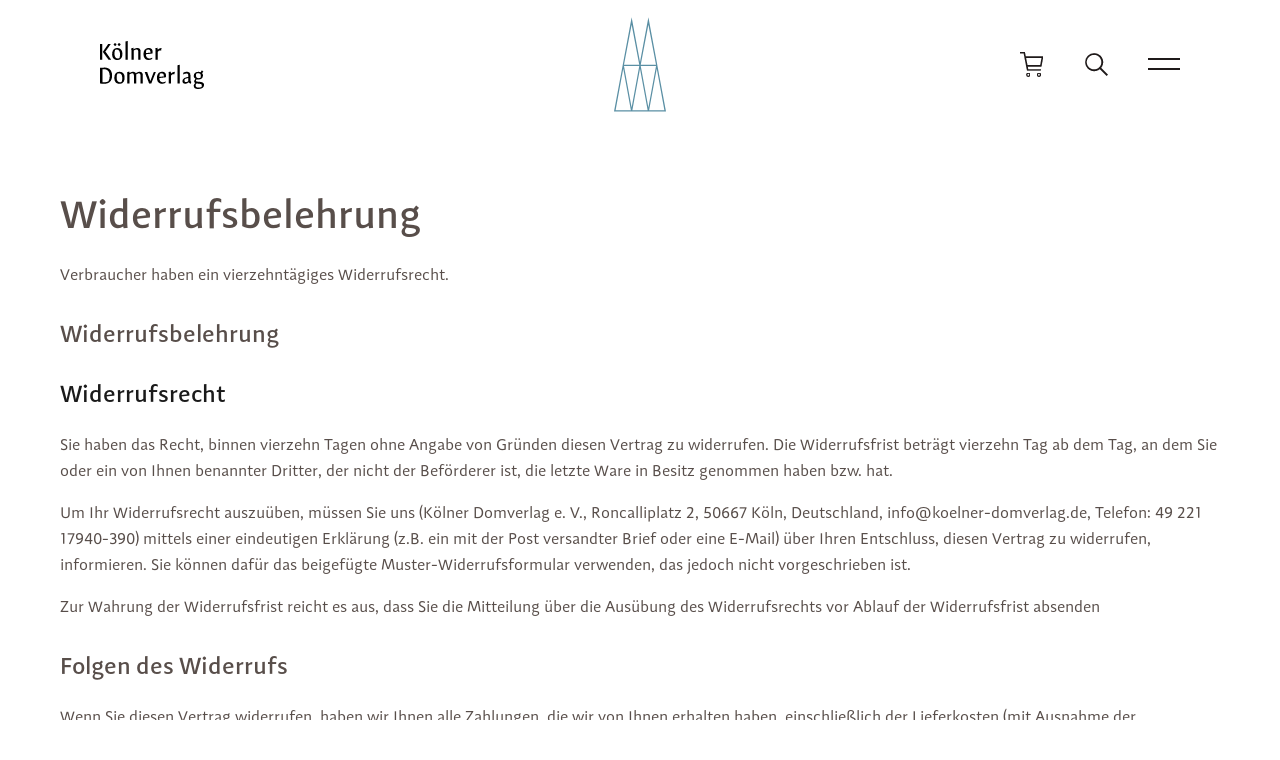

--- FILE ---
content_type: text/html; charset=UTF-8
request_url: https://koelner-domverlag.de/widerrufsbelehrung/
body_size: 9502
content:
<!DOCTYPE html>
<html lang="">

<head>
	<meta charset="utf-8">
	<meta http-equiv="X-UA-Compatible" content="IE=edge">
	<meta name="viewport" content="width=device-width, initial-scale=1">
	<title>Widerrufsrecht &#8211; Kölner Domverlag</title>
<meta name='robots' content='max-image-preview:large' />
<script type="text/javascript">
window._wpemojiSettings = {"baseUrl":"https:\/\/s.w.org\/images\/core\/emoji\/14.0.0\/72x72\/","ext":".png","svgUrl":"https:\/\/s.w.org\/images\/core\/emoji\/14.0.0\/svg\/","svgExt":".svg","source":{"concatemoji":"https:\/\/koelner-domverlag.de\/wp-includes\/js\/wp-emoji-release.min.js?ver=6.2.8"}};
/*! This file is auto-generated */
!function(e,a,t){var n,r,o,i=a.createElement("canvas"),p=i.getContext&&i.getContext("2d");function s(e,t){p.clearRect(0,0,i.width,i.height),p.fillText(e,0,0);e=i.toDataURL();return p.clearRect(0,0,i.width,i.height),p.fillText(t,0,0),e===i.toDataURL()}function c(e){var t=a.createElement("script");t.src=e,t.defer=t.type="text/javascript",a.getElementsByTagName("head")[0].appendChild(t)}for(o=Array("flag","emoji"),t.supports={everything:!0,everythingExceptFlag:!0},r=0;r<o.length;r++)t.supports[o[r]]=function(e){if(p&&p.fillText)switch(p.textBaseline="top",p.font="600 32px Arial",e){case"flag":return s("\ud83c\udff3\ufe0f\u200d\u26a7\ufe0f","\ud83c\udff3\ufe0f\u200b\u26a7\ufe0f")?!1:!s("\ud83c\uddfa\ud83c\uddf3","\ud83c\uddfa\u200b\ud83c\uddf3")&&!s("\ud83c\udff4\udb40\udc67\udb40\udc62\udb40\udc65\udb40\udc6e\udb40\udc67\udb40\udc7f","\ud83c\udff4\u200b\udb40\udc67\u200b\udb40\udc62\u200b\udb40\udc65\u200b\udb40\udc6e\u200b\udb40\udc67\u200b\udb40\udc7f");case"emoji":return!s("\ud83e\udef1\ud83c\udffb\u200d\ud83e\udef2\ud83c\udfff","\ud83e\udef1\ud83c\udffb\u200b\ud83e\udef2\ud83c\udfff")}return!1}(o[r]),t.supports.everything=t.supports.everything&&t.supports[o[r]],"flag"!==o[r]&&(t.supports.everythingExceptFlag=t.supports.everythingExceptFlag&&t.supports[o[r]]);t.supports.everythingExceptFlag=t.supports.everythingExceptFlag&&!t.supports.flag,t.DOMReady=!1,t.readyCallback=function(){t.DOMReady=!0},t.supports.everything||(n=function(){t.readyCallback()},a.addEventListener?(a.addEventListener("DOMContentLoaded",n,!1),e.addEventListener("load",n,!1)):(e.attachEvent("onload",n),a.attachEvent("onreadystatechange",function(){"complete"===a.readyState&&t.readyCallback()})),(e=t.source||{}).concatemoji?c(e.concatemoji):e.wpemoji&&e.twemoji&&(c(e.twemoji),c(e.wpemoji)))}(window,document,window._wpemojiSettings);
</script>
<style type="text/css">
img.wp-smiley,
img.emoji {
	display: inline !important;
	border: none !important;
	box-shadow: none !important;
	height: 1em !important;
	width: 1em !important;
	margin: 0 0.07em !important;
	vertical-align: -0.1em !important;
	background: none !important;
	padding: 0 !important;
}
</style>
	<link rel='stylesheet' id='wp-block-library-css' href='https://koelner-domverlag.de/wp-includes/css/dist/block-library/style.min.css?ver=6.2.8' type='text/css' media='all' />
<link rel='stylesheet' id='wc-blocks-vendors-style-css' href='https://koelner-domverlag.de/wp-content/plugins/woocommerce/packages/woocommerce-blocks/build/wc-blocks-vendors-style.css?ver=9.8.5' type='text/css' media='all' />
<link rel='stylesheet' id='wc-blocks-style-css' href='https://koelner-domverlag.de/wp-content/plugins/woocommerce/packages/woocommerce-blocks/build/wc-blocks-style.css?ver=9.8.5' type='text/css' media='all' />
<link rel='stylesheet' id='classic-theme-styles-css' href='https://koelner-domverlag.de/wp-includes/css/classic-themes.min.css?ver=6.2.8' type='text/css' media='all' />
<style id='global-styles-inline-css' type='text/css'>
body{--wp--preset--color--black: #000000;--wp--preset--color--cyan-bluish-gray: #abb8c3;--wp--preset--color--white: #ffffff;--wp--preset--color--pale-pink: #f78da7;--wp--preset--color--vivid-red: #cf2e2e;--wp--preset--color--luminous-vivid-orange: #ff6900;--wp--preset--color--luminous-vivid-amber: #fcb900;--wp--preset--color--light-green-cyan: #7bdcb5;--wp--preset--color--vivid-green-cyan: #00d084;--wp--preset--color--pale-cyan-blue: #8ed1fc;--wp--preset--color--vivid-cyan-blue: #0693e3;--wp--preset--color--vivid-purple: #9b51e0;--wp--preset--gradient--vivid-cyan-blue-to-vivid-purple: linear-gradient(135deg,rgba(6,147,227,1) 0%,rgb(155,81,224) 100%);--wp--preset--gradient--light-green-cyan-to-vivid-green-cyan: linear-gradient(135deg,rgb(122,220,180) 0%,rgb(0,208,130) 100%);--wp--preset--gradient--luminous-vivid-amber-to-luminous-vivid-orange: linear-gradient(135deg,rgba(252,185,0,1) 0%,rgba(255,105,0,1) 100%);--wp--preset--gradient--luminous-vivid-orange-to-vivid-red: linear-gradient(135deg,rgba(255,105,0,1) 0%,rgb(207,46,46) 100%);--wp--preset--gradient--very-light-gray-to-cyan-bluish-gray: linear-gradient(135deg,rgb(238,238,238) 0%,rgb(169,184,195) 100%);--wp--preset--gradient--cool-to-warm-spectrum: linear-gradient(135deg,rgb(74,234,220) 0%,rgb(151,120,209) 20%,rgb(207,42,186) 40%,rgb(238,44,130) 60%,rgb(251,105,98) 80%,rgb(254,248,76) 100%);--wp--preset--gradient--blush-light-purple: linear-gradient(135deg,rgb(255,206,236) 0%,rgb(152,150,240) 100%);--wp--preset--gradient--blush-bordeaux: linear-gradient(135deg,rgb(254,205,165) 0%,rgb(254,45,45) 50%,rgb(107,0,62) 100%);--wp--preset--gradient--luminous-dusk: linear-gradient(135deg,rgb(255,203,112) 0%,rgb(199,81,192) 50%,rgb(65,88,208) 100%);--wp--preset--gradient--pale-ocean: linear-gradient(135deg,rgb(255,245,203) 0%,rgb(182,227,212) 50%,rgb(51,167,181) 100%);--wp--preset--gradient--electric-grass: linear-gradient(135deg,rgb(202,248,128) 0%,rgb(113,206,126) 100%);--wp--preset--gradient--midnight: linear-gradient(135deg,rgb(2,3,129) 0%,rgb(40,116,252) 100%);--wp--preset--duotone--dark-grayscale: url('#wp-duotone-dark-grayscale');--wp--preset--duotone--grayscale: url('#wp-duotone-grayscale');--wp--preset--duotone--purple-yellow: url('#wp-duotone-purple-yellow');--wp--preset--duotone--blue-red: url('#wp-duotone-blue-red');--wp--preset--duotone--midnight: url('#wp-duotone-midnight');--wp--preset--duotone--magenta-yellow: url('#wp-duotone-magenta-yellow');--wp--preset--duotone--purple-green: url('#wp-duotone-purple-green');--wp--preset--duotone--blue-orange: url('#wp-duotone-blue-orange');--wp--preset--font-size--small: 13px;--wp--preset--font-size--medium: 20px;--wp--preset--font-size--large: 36px;--wp--preset--font-size--x-large: 42px;--wp--preset--spacing--20: 0.44rem;--wp--preset--spacing--30: 0.67rem;--wp--preset--spacing--40: 1rem;--wp--preset--spacing--50: 1.5rem;--wp--preset--spacing--60: 2.25rem;--wp--preset--spacing--70: 3.38rem;--wp--preset--spacing--80: 5.06rem;--wp--preset--shadow--natural: 6px 6px 9px rgba(0, 0, 0, 0.2);--wp--preset--shadow--deep: 12px 12px 50px rgba(0, 0, 0, 0.4);--wp--preset--shadow--sharp: 6px 6px 0px rgba(0, 0, 0, 0.2);--wp--preset--shadow--outlined: 6px 6px 0px -3px rgba(255, 255, 255, 1), 6px 6px rgba(0, 0, 0, 1);--wp--preset--shadow--crisp: 6px 6px 0px rgba(0, 0, 0, 1);}:where(.is-layout-flex){gap: 0.5em;}body .is-layout-flow > .alignleft{float: left;margin-inline-start: 0;margin-inline-end: 2em;}body .is-layout-flow > .alignright{float: right;margin-inline-start: 2em;margin-inline-end: 0;}body .is-layout-flow > .aligncenter{margin-left: auto !important;margin-right: auto !important;}body .is-layout-constrained > .alignleft{float: left;margin-inline-start: 0;margin-inline-end: 2em;}body .is-layout-constrained > .alignright{float: right;margin-inline-start: 2em;margin-inline-end: 0;}body .is-layout-constrained > .aligncenter{margin-left: auto !important;margin-right: auto !important;}body .is-layout-constrained > :where(:not(.alignleft):not(.alignright):not(.alignfull)){max-width: var(--wp--style--global--content-size);margin-left: auto !important;margin-right: auto !important;}body .is-layout-constrained > .alignwide{max-width: var(--wp--style--global--wide-size);}body .is-layout-flex{display: flex;}body .is-layout-flex{flex-wrap: wrap;align-items: center;}body .is-layout-flex > *{margin: 0;}:where(.wp-block-columns.is-layout-flex){gap: 2em;}.has-black-color{color: var(--wp--preset--color--black) !important;}.has-cyan-bluish-gray-color{color: var(--wp--preset--color--cyan-bluish-gray) !important;}.has-white-color{color: var(--wp--preset--color--white) !important;}.has-pale-pink-color{color: var(--wp--preset--color--pale-pink) !important;}.has-vivid-red-color{color: var(--wp--preset--color--vivid-red) !important;}.has-luminous-vivid-orange-color{color: var(--wp--preset--color--luminous-vivid-orange) !important;}.has-luminous-vivid-amber-color{color: var(--wp--preset--color--luminous-vivid-amber) !important;}.has-light-green-cyan-color{color: var(--wp--preset--color--light-green-cyan) !important;}.has-vivid-green-cyan-color{color: var(--wp--preset--color--vivid-green-cyan) !important;}.has-pale-cyan-blue-color{color: var(--wp--preset--color--pale-cyan-blue) !important;}.has-vivid-cyan-blue-color{color: var(--wp--preset--color--vivid-cyan-blue) !important;}.has-vivid-purple-color{color: var(--wp--preset--color--vivid-purple) !important;}.has-black-background-color{background-color: var(--wp--preset--color--black) !important;}.has-cyan-bluish-gray-background-color{background-color: var(--wp--preset--color--cyan-bluish-gray) !important;}.has-white-background-color{background-color: var(--wp--preset--color--white) !important;}.has-pale-pink-background-color{background-color: var(--wp--preset--color--pale-pink) !important;}.has-vivid-red-background-color{background-color: var(--wp--preset--color--vivid-red) !important;}.has-luminous-vivid-orange-background-color{background-color: var(--wp--preset--color--luminous-vivid-orange) !important;}.has-luminous-vivid-amber-background-color{background-color: var(--wp--preset--color--luminous-vivid-amber) !important;}.has-light-green-cyan-background-color{background-color: var(--wp--preset--color--light-green-cyan) !important;}.has-vivid-green-cyan-background-color{background-color: var(--wp--preset--color--vivid-green-cyan) !important;}.has-pale-cyan-blue-background-color{background-color: var(--wp--preset--color--pale-cyan-blue) !important;}.has-vivid-cyan-blue-background-color{background-color: var(--wp--preset--color--vivid-cyan-blue) !important;}.has-vivid-purple-background-color{background-color: var(--wp--preset--color--vivid-purple) !important;}.has-black-border-color{border-color: var(--wp--preset--color--black) !important;}.has-cyan-bluish-gray-border-color{border-color: var(--wp--preset--color--cyan-bluish-gray) !important;}.has-white-border-color{border-color: var(--wp--preset--color--white) !important;}.has-pale-pink-border-color{border-color: var(--wp--preset--color--pale-pink) !important;}.has-vivid-red-border-color{border-color: var(--wp--preset--color--vivid-red) !important;}.has-luminous-vivid-orange-border-color{border-color: var(--wp--preset--color--luminous-vivid-orange) !important;}.has-luminous-vivid-amber-border-color{border-color: var(--wp--preset--color--luminous-vivid-amber) !important;}.has-light-green-cyan-border-color{border-color: var(--wp--preset--color--light-green-cyan) !important;}.has-vivid-green-cyan-border-color{border-color: var(--wp--preset--color--vivid-green-cyan) !important;}.has-pale-cyan-blue-border-color{border-color: var(--wp--preset--color--pale-cyan-blue) !important;}.has-vivid-cyan-blue-border-color{border-color: var(--wp--preset--color--vivid-cyan-blue) !important;}.has-vivid-purple-border-color{border-color: var(--wp--preset--color--vivid-purple) !important;}.has-vivid-cyan-blue-to-vivid-purple-gradient-background{background: var(--wp--preset--gradient--vivid-cyan-blue-to-vivid-purple) !important;}.has-light-green-cyan-to-vivid-green-cyan-gradient-background{background: var(--wp--preset--gradient--light-green-cyan-to-vivid-green-cyan) !important;}.has-luminous-vivid-amber-to-luminous-vivid-orange-gradient-background{background: var(--wp--preset--gradient--luminous-vivid-amber-to-luminous-vivid-orange) !important;}.has-luminous-vivid-orange-to-vivid-red-gradient-background{background: var(--wp--preset--gradient--luminous-vivid-orange-to-vivid-red) !important;}.has-very-light-gray-to-cyan-bluish-gray-gradient-background{background: var(--wp--preset--gradient--very-light-gray-to-cyan-bluish-gray) !important;}.has-cool-to-warm-spectrum-gradient-background{background: var(--wp--preset--gradient--cool-to-warm-spectrum) !important;}.has-blush-light-purple-gradient-background{background: var(--wp--preset--gradient--blush-light-purple) !important;}.has-blush-bordeaux-gradient-background{background: var(--wp--preset--gradient--blush-bordeaux) !important;}.has-luminous-dusk-gradient-background{background: var(--wp--preset--gradient--luminous-dusk) !important;}.has-pale-ocean-gradient-background{background: var(--wp--preset--gradient--pale-ocean) !important;}.has-electric-grass-gradient-background{background: var(--wp--preset--gradient--electric-grass) !important;}.has-midnight-gradient-background{background: var(--wp--preset--gradient--midnight) !important;}.has-small-font-size{font-size: var(--wp--preset--font-size--small) !important;}.has-medium-font-size{font-size: var(--wp--preset--font-size--medium) !important;}.has-large-font-size{font-size: var(--wp--preset--font-size--large) !important;}.has-x-large-font-size{font-size: var(--wp--preset--font-size--x-large) !important;}
.wp-block-navigation a:where(:not(.wp-element-button)){color: inherit;}
:where(.wp-block-columns.is-layout-flex){gap: 2em;}
.wp-block-pullquote{font-size: 1.5em;line-height: 1.6;}
</style>
<link rel='stylesheet' id='upcoming-styles-css' href='https://koelner-domverlag.de/wp-content/plugins/woocommerce-upcoming-product/css/style.css?ver=20260122' type='text/css' media='all' />
<link rel='stylesheet' id='woocommerce-layout-css' href='https://koelner-domverlag.de/wp-content/plugins/woocommerce/assets/css/woocommerce-layout.css?ver=7.6.1' type='text/css' media='all' />
<link rel='stylesheet' id='woocommerce-smallscreen-css' href='https://koelner-domverlag.de/wp-content/plugins/woocommerce/assets/css/woocommerce-smallscreen.css?ver=7.6.1' type='text/css' media='only screen and (max-width: 768px)' />
<link rel='stylesheet' id='woocommerce-general-css' href='https://koelner-domverlag.de/wp-content/plugins/woocommerce/assets/css/woocommerce.css?ver=7.6.1' type='text/css' media='all' />
<style id='woocommerce-inline-inline-css' type='text/css'>
.woocommerce form .form-row .required { visibility: visible; }
</style>
<link rel='stylesheet' id='print-css' href='https://koelner-domverlag.de/wp-content/themes/domshop/print.css?ver=6.2.8' type='text/css' media='print' />
<link rel='stylesheet' id='app-css' href='https://koelner-domverlag.de/wp-content/themes/domshop/dist/app-251eccbb58.css?ver=6.2.8' type='text/css' media='all' />
<link rel='stylesheet' id='woocommerce-gzd-layout-css' href='https://koelner-domverlag.de/wp-content/plugins/woocommerce-germanized/build/static/layout-styles.css?ver=3.20.4' type='text/css' media='all' />
<style id='woocommerce-gzd-layout-inline-css' type='text/css'>
.woocommerce-checkout .shop_table { background-color: #eeeeee; } .product p.deposit-packaging-type { font-size: 1.25em !important; } p.woocommerce-shipping-destination { display: none; }
                .wc-gzd-nutri-score-value-a {
                    background: url(https://koelner-domverlag.de/wp-content/plugins/woocommerce-germanized/assets/images/nutri-score-a.svg) no-repeat;
                }
                .wc-gzd-nutri-score-value-b {
                    background: url(https://koelner-domverlag.de/wp-content/plugins/woocommerce-germanized/assets/images/nutri-score-b.svg) no-repeat;
                }
                .wc-gzd-nutri-score-value-c {
                    background: url(https://koelner-domverlag.de/wp-content/plugins/woocommerce-germanized/assets/images/nutri-score-c.svg) no-repeat;
                }
                .wc-gzd-nutri-score-value-d {
                    background: url(https://koelner-domverlag.de/wp-content/plugins/woocommerce-germanized/assets/images/nutri-score-d.svg) no-repeat;
                }
                .wc-gzd-nutri-score-value-e {
                    background: url(https://koelner-domverlag.de/wp-content/plugins/woocommerce-germanized/assets/images/nutri-score-e.svg) no-repeat;
                }
            
</style>
<script type='text/javascript' src='https://koelner-domverlag.de/wp-includes/js/jquery/jquery.min.js?ver=3.6.4' id='jquery-core-js'></script>
<script type='text/javascript' src='https://koelner-domverlag.de/wp-includes/js/jquery/jquery-migrate.min.js?ver=3.4.0' id='jquery-migrate-js'></script>
<link rel="https://api.w.org/" href="https://koelner-domverlag.de/wp-json/" /><link rel="alternate" type="application/json" href="https://koelner-domverlag.de/wp-json/wp/v2/pages/23" /><link rel="EditURI" type="application/rsd+xml" title="RSD" href="https://koelner-domverlag.de/xmlrpc.php?rsd" />
<link rel="wlwmanifest" type="application/wlwmanifest+xml" href="https://koelner-domverlag.de/wp-includes/wlwmanifest.xml" />
<meta name="generator" content="WordPress 6.2.8" />
<meta name="generator" content="WooCommerce 7.6.1" />
<link rel="canonical" href="https://koelner-domverlag.de/widerrufsbelehrung/" />
<link rel='shortlink' href='https://koelner-domverlag.de/?p=23' />
<link rel="alternate" type="application/json+oembed" href="https://koelner-domverlag.de/wp-json/oembed/1.0/embed?url=https%3A%2F%2Fkoelner-domverlag.de%2Fwiderrufsbelehrung%2F" />
<link rel="alternate" type="text/xml+oembed" href="https://koelner-domverlag.de/wp-json/oembed/1.0/embed?url=https%3A%2F%2Fkoelner-domverlag.de%2Fwiderrufsbelehrung%2F&#038;format=xml" />
	<noscript><style>.woocommerce-product-gallery{ opacity: 1 !important; }</style></noscript>
	<link rel="icon" href="https://koelner-domverlag.de/wp-content/uploads/2021/06/favicon.svg" sizes="32x32" />
<link rel="icon" href="https://koelner-domverlag.de/wp-content/uploads/2021/06/favicon.svg" sizes="192x192" />
<link rel="apple-touch-icon" href="https://koelner-domverlag.de/wp-content/uploads/2021/06/favicon.svg" />
<meta name="msapplication-TileImage" content="https://koelner-domverlag.de/wp-content/uploads/2021/06/favicon.svg" />
</head>

<body class="page-template-default page page-id-23 theme-domshop woocommerce-no-js">

	<link rel="stylesheet" href="https://koelner-domverlag.de/wp-content/themes/domshop/dist/header/header.css" />
	<header class="page-header">
		<nav>
			<div class="trigger-menu-wrapper">
				<div class="trigger-menu">
					<div class="menu-item-left">
						<a href="https://koelner-domverlag.de">
							<img src="https://koelner-domverlag.de/wp-content/themes/domshop/dist/images/dombauhuette.svg" alt="wortmarke" class="wordtrade" />
						</a>
					</div>
					<div class="menu-item-mid">
					<a href="https://koelner-domverlag.de/">
						<svg width="52" height="96" viewBox="0 0 64 115" version="1.1" xmlns="http://www.w3.org/2000/svg" xmlns:xlink="http://www.w3.org/1999/xlink" class="logo">
							<title>00 Symbole / Logos / Bildmarke / Verlag</title>
							<g id="00-Symbole-/-Logos-/-Bildmarke-/-Verlag" stroke="none" stroke-width="1" fill="none" fill-rule="evenodd">
								<path d="M42.333777,0 L32.0105995,55.1087258 L21.712861,0 L0,116 L64,116 L42.333777,0 Z M42.3199012,9.1761838 L51.6922039,58.3305414 L32.926014,58.3305414 L42.3199012,9.1761838 Z M21.6989852,9.1761838 L31.092487,58.3305414 L12.3262971,58.3305414 L21.6989852,9.1761838 Z M32.9248577,59.8626663 L51.7103195,59.8626663 L42.3168177,111.008748 L32.9248577,59.8626663 Z M12.3004728,59.8626663 L31.0859345,59.8626663 L21.6928182,111.008748 L12.3004728,59.8626663 Z M52.6292029,63.337974 L62.0184649,114.467105 L43.2395555,114.467105 L52.6292029,63.337974 Z M32.004818,63.337974 L41.3948508,114.467105 L22.6151706,114.467105 L32.004818,63.337974 Z M11.3812039,63.337974 L20.7700804,114.467105 L1.99155651,114.467105 L11.3812039,63.337974 Z" id="Fill-1" fill="#5A8FA4"></path>
							</g>
						</svg>
						</a>
					</div>
					<div class="menu-item-right">
						<div class="icon-wrapper">
							<a href="https://koelner-domverlag.de/warenkorb/" class="cart-icon">
								<div class="cart-icon-wrap">
									<span class="cart-count empty">
										0									</span>
									<img class="icon-cart" src="https://koelner-domverlag.de/wp-content/themes/domshop/dist/images/icon-cart.svg" alt="">
								</div>
							</a>
							<img class="icon-search sm-down-hidden" src="https://koelner-domverlag.de/wp-content/themes/domshop/dist/images/icon-search.svg" id="search-button" />
							<svg x="0px" y="0px" width="32px" height="32px" id="menu-button">
								<style type="text/css">
									.st0 {
										fill-rule: evenodd;
										clip-rule: evenodd;
										fill: #1f1a1a;
									}
								</style>
								<rect id="Rectangle" y="10" class="st0" width="32" height="2" />
								<rect id="Rectangle_1_" y="20" class="st0" width="32" height="2" />
							</svg>
						</div>
					</div>
				</div>
			</div>
		</nav>
			</header>

	<div class="header-spacer"></div>

	<!-- Overlay Menu -->
	<div id="menu-overlay" class="menu-wrapper">
		<div class="menu-header">
			<img class="icon-search sm-down-visible" src="https://koelner-domverlag.de/wp-content/themes/domshop/dist/images/icon-search.svg" id="search-button-menu" />
			<svg id="close-button" width="32px" height="32px" version="1.1" id="Ebene_1" xmlns="http://www.w3.org/2000/svg" xmlns:xlink="http://www.w3.org/1999/xlink" x="0px" y="0px" viewBox="0 0 32 32" style="enable-background: new 0 0 32 32" xml:space="preserve">
				<style type="text/css">
					.st0 {
						fill-rule: evenodd;
						clip-rule: evenodd;
					}

					.menu-close-rect {
						fill: #fff;
					}
				</style>
				<rect id="Rectangle_1_" x="0" y="15" transform="matrix(0.7071 -0.7071 0.7071 0.7071 -6.6274 16)" class="menu-close-rect" width="32" height="2" />
				<rect id="Rectangle_2_" x="15" y="0" transform="matrix(0.7071 -0.7071 0.7071 0.7071 -6.6274 16)" class="menu-close-rect" width="2" height="32" />
			</svg>
		</div>
		<div class="menu-body">
			<div class="menu-hauptmenue-container"><ul id="menu-hauptmenue" class="menu"><li id="menu-item-9" class="menu-item menu-item-type-custom menu-item-object-custom menu-item-home menu-item-9"><a href="https://koelner-domverlag.de/">Startseite</a></li>
<li id="menu-item-13" class="menu-item menu-item-type-post_type menu-item-object-page menu-item-13"><a href="https://koelner-domverlag.de/shop/">Shop</a></li>
<li id="menu-item-174" class="menu-item menu-item-type-post_type menu-item-object-page menu-item-174"><a href="https://koelner-domverlag.de/ueber-uns/">Über uns</a></li>
</ul></div>		</div>
		<div class="menu-footer">
			<a href="https://koelner-domverlag.de/warenkorb/" class="cart-icon">
				<div class="cart-icon-wrap">
					<span class="cart-count empty">
						0					</span>
					<img class="icon-cart" src="https://koelner-domverlag.de/wp-content/themes/domshop/dist/images/icon-cart.svg" alt="" width="64" height="64">
				</div>
			</a>
		</div>
	</div>

	<!-- Search Menu -->
	<div id="menu-search" class="menu-search">
		<div class="search">
			<div>
				<img id="search-trigger" class="icon-search" src="https://koelner-domverlag.de/wp-content/themes/domshop/dist/images/icon-search.svg" />
			</div>

			<div class="search-input-wrapper">
				<form role="search" method="get" class="woocommerce-product-search" action="https://koelner-domverlag.de/">
					<input type="text" id="search-input" placeholder="Suche" name="s" />
					<input type="hidden" name="post_type" value="product">
				</form>
			</div>
			<div>
				<img class="icon-close-search" focu src="https://koelner-domverlag.de/wp-content/themes/domshop/dist/images/icon-close.svg" id="search-close-button" />
			</div>
		</div>
	</div>

	<!-- <header class="masthead">
		<div class="container">
			<div class="row justify-content-between">
				<div class="col-auto">
					<a href="https://koelner-domverlag.de/" class="site-brand">
	<img src="https://koelner-domverlag.de/wp-content/themes/domshop/dist/images/logo.svg" alt=" &raquo; Widerrufsrecht" width="380" class="d-none d-md-block">
	<svg version="1.1" id="Ebene_1" xmlns="http://www.w3.org/2000/svg" x="0" y="0" viewBox="0 0 113.4 111.7" xml:space="preserve"><style>.st0{fill:#adadad}</style><path class="st0" d="M72.2 33.4c1.5-4.4 12.2-16.9 4.5-23s-28.4-6.7-36.9.6c-8.3 7.2-1.8 19.4 1.8 26.8 4.9-6.3 11.1-11.4 17.6-14.8 5.8 2.9 13 10.4 13 10.4zM70.5 37c-2.9-3.1-7.4-7.5-11.7-9.7-6 3.5-11.7 8.4-15.7 14 1.8 3.3 4.7 8.2 4.3 11.6-.2 2.2-1.5 3.7-3.1 4.2-3.7 1.1-6.6.2-9.3-1.2 0 0-3.6 10.9-3.1 17.1 1.7 1.2 6 3.2 8.6 4.1 4.3-6.9 8.7-6.9 11.8-6.3 3.2 1.3 5.5 4.8 6.3 9.4.4 0 1.6 0 2.3-.1-.6-3-2.4-6.1-1.6-8.7.4-1.3 1.9-2.7 3.4-2.7 5.9-.7 8.8 5.4 11.1 9.5 3.6-1.4 7.5-2.8 10.9-4.9.1-6.9-1.7-14.5-3.7-20-4.3 2.2-8.5 2.9-11.1-.1-2.8-3.1-2.6-9.9.6-16.2zM43.7 49.5c-.5-1.4-1.4-3.7-2.4-5.5-.9 1.1-2.7 3.8-3.7 5.7.8 1 3 2.7 5.1 3 2.4.2 1.4-2.3 1-3.2zm35.7 1c-.9-2.1-2.4-4.9-3.5-6.8-1.1 2.4-2 4.5-1.5 6.8.3.9 1.1 1.7 1.8 1.7 1.1-.3 2.4-1 3.2-1.7zm-47.4 4c-5.1-3.3-8.8-7.1-15.2-7.1-5.2-.1-7.4 2.4-8.9 5.1-6.7 12.2-.8 25.5 2.5 32C12 87.7 19.2 96.4 24.8 96c7.1-.4 11.7-9.6 14.1-15.7C35.3 79 31.8 77 28.5 75c-.3-6.8 1.1-14.1 3.5-20.5zm69.5-3.6c-4.6-5.9-12.7-2.2-17.5.8 2.5 6.8 4.8 14.5 4.2 23.8-4 2.7-8.5 4.5-13 6 2.6 5.7 6.7 9.6 12.9 10.2 6.3.6 10.2-3.3 12.7-10.2 3.7-9.4 5.7-21.3.7-30.6zm-31 28c-.6-1.7-2-3.9-3.4-5-.4-.4-1.3-1-1.7-.2-1 1.8 1 4.2 1.3 6 1.1-.1 2.7-.4 3.8-.8zm-16.1-2c-.9-1.9-2.1-2.2-3.5-1.8-1.7.6-2.5 2.2-2.9 4.1 2.3.5 4.9 1 7.4 1 0-1-.4-2.2-1-3.3zM62.1 88l-.3-4.2h-2.6c.5 4.8 0 10.4-1.7 15-.6 1.8-3.1 4-2.4 4.8.5.6 2.3-1.2 3-1.9 3.3-4.2 4-9.2 4-13.7zm9.5-83.5c14.5 3.6 13.5 13.7 12.7 17.2-1.2 6-4.8 13.6-6.9 18.4 1.3 1.8 4.3 6.4 5.2 8.7 7.3-4.2 15.6-7.3 22.2-1.5 6.7 5.4 7.9 15.6 6.6 23.2-1.3 7.3-3 12.4-6.3 17.3-3.2 4.8-8.4 8.5-15 8.6-10.9-.4-16.3-9.3-18-14-1.4.2-3.2.6-4.8.7.3 1.7 1.1 7.7 0 12.2-1.2 5-3.7 9.8-7.5 11.9-1.7.9-3.7 1.4-5.1 1.2-1.4-.3-2.6-.9-3-2.2-1-3.5.9-3.9 3-9.1 1.9-4.8 1.4-10.9 1.2-13.2-3-.1-6.8-.6-9.5-1.4-2.7 7.3-8.9 15.3-14.3 16.9-5.5 1.6-12.6.2-17.3-4.3C7.9 88.4 4 80.7 2.2 71.4.3 62 2.2 51.7 9.6 45.6c6.9-5.7 14.6-4.8 20.4-1.4 1.7 1 4 2.6 4.9 3.4 1.1-2.2 3.1-5.5 4.3-7.1-3.1-6.9-16.4-25.7 3.8-34.9 6.2-3 19.9-3.3 28.6-1.1z"/><path class="st0" d="M75.9 63.8c1.3.1 1.8.2 1.8.9 0 .8-.7.7-1.7.8-2.6.3-4.5.6-5.8 1-2.8.8-3.6 1.7-5.4 1.7-1.6 0-3.5-1.4-3.5-3.6 0-1.9 1.2-4 3.5-3.7 1.7.2 3.1 1.2 5.7 1.9 1.7.4 3.2.8 5.4 1zM57.6 43.9c.1-1.2.2-1.8.9-1.8.8 0 .9.9.9 1.9.5 9.1 2.1 11.5 2.3 14.1.1 2.1-1.5 3.6-3.5 3.6-1.9 0-4.1-1.4-3.9-3.5.4-2.7 2.7-5.7 3.3-14.3zM40.9 65.3c-1.2-.1-1.9.1-1.9-.9s.8-.8 1.8-.9c2-.2 3.5-.5 4.8-.9 3-.8 4.5-1.7 6.4-1.7 1.6 0 3.5 1.4 3.5 3.6 0 1.9-1.2 4-3.5 3.7-1.9-.2-3.4-1.1-6.6-1.9-1.2-.4-2.7-.9-4.5-1z"/></svg>	</a>
	</div>
	<div class="right-header">
		<button class="search" role="button">
			<svg xmlns="http://www.w3.org/2000/svg" viewBox="0 0 81.11 91.04"><g data-name="Ebene 2"><path d="M80.34 85.35L59.19 59.06a34.68 34.68 0 10-5.41 4.44l21.1 26.23A3.5 3.5 0 0077.61 91a3.5 3.5 0 002.73-5.69zM7 34.64a27.65 27.65 0 1127.64 27.65A27.67 27.67 0 017 34.64z" fill="#584e4a" data-name="Ebene 1"/></g></svg>		</button>
		<a href="https://koelner-domverlag.de/warenkorb/" class="cart-icon">
			<div class="cart-icon-wrap">
				<span class="cart-count empty">
					0				</span>
				<svg xmlns="http://www.w3.org/2000/svg" viewBox="0 0 92.65 89.54"><defs><style>.cls-2{fill:none;stroke:#584e4a;stroke-linecap:round;stroke-linejoin:round;stroke-width:5px}</style></defs><g id="Ebene_2" data-name="Ebene 2"><g id="Ebene_1-2" data-name="Ebene 1"><path d="M89.65 3h-10.2L64.16 48.87H13.19L3 18.29h71.36M64.61 49s4 9 3 12c-.64 1.9-2 4-6 4h-48" stroke-width="6" fill="none" stroke="#584e4a" stroke-linecap="round" stroke-linejoin="round"/><circle class="cls-2" cx="56.61" cy="81.04" r="6"/><circle class="cls-2" cx="21.61" cy="81.04" r="6"/></g></g></svg>			</div>
		</a>
		<button class="menu-toggle">
			<span class="first"></span>
			<span class="second"></span>
			<span class="third"></span>
		</button>
	</div>
	</div>
	</div>
	<div class="search-overlay">
		<div class="container">
			<form role="search" method="get" class="woocommerce-product-search" action="https://koelner-domverlag.de/">
	<label class="screen-reader-text" for="woocommerce-product-search-field-0">Suche nach:</label>
	<input type="search" id="woocommerce-product-search-field-0" class="search-field" placeholder="Produkte suchen&hellip;" value="" name="s" />
	<button type="submit" value="Suche" class="wp-element-button">Suche</button>
	<input type="hidden" name="post_type" value="product" />
</form>
		</div>
	</div>
		</header>
	<div class="header-spacer"></div>
	<nav class="overlay-menu">
		<button class="menu-toggle">
			<span class="first"></span>
			<span class="second"></span>
		</button>
		<ul id="menu-infos" class="menu"><li id="menu-item-313" class="menu-item menu-item-type-post_type menu-item-object-page menu-item-313"><a href="https://koelner-domverlag.de/bezahlmoeglichkeiten/">Zahlungsarten</a></li>
<li id="menu-item-545" class="menu-item menu-item-type-post_type menu-item-object-page menu-item-545"><a href="https://koelner-domverlag.de/lieferung/">Lieferung</a></li>
<li id="menu-item-314" class="menu-item menu-item-type-post_type menu-item-object-page current-menu-item page_item page-item-23 current_page_item menu-item-314"><a href="https://koelner-domverlag.de/widerrufsbelehrung/" aria-current="page">Widerrufsrecht</a></li>
<li id="menu-item-315" class="menu-item menu-item-type-post_type menu-item-object-page menu-item-315"><a href="https://koelner-domverlag.de/agb/">AGB</a></li>
<li id="menu-item-317" class="menu-item menu-item-type-post_type menu-item-object-page menu-item-privacy-policy menu-item-317"><a rel="privacy-policy" href="https://koelner-domverlag.de/datenschutzbelehrung/">Datenschutz</a></li>
</ul>	</nav> -->
	<main>
    <div class="container">
        <article class="post-23 page type-page status-publish hentry">
                    <h1><strong>Widerrufsbelehrung</strong></h1>
<p>Verbraucher haben ein vierzehntägiges Widerrufsrecht.</p>
<h4>Widerrufsbelehrung</h4>
<h4><span style="color: #1a1a1a;">Widerrufsrecht</span></h4>
<p>Sie haben das Recht, binnen vierzehn Tagen ohne Angabe von Gründen diesen Vertrag zu widerrufen. Die Widerrufsfrist beträgt vierzehn Tag ab dem Tag, an dem Sie oder ein von Ihnen benannter Dritter, der nicht der Beförderer ist, die letzte Ware in Besitz genommen haben bzw. hat.</p>
<p>Um Ihr Widerrufsrecht auszuüben, müssen Sie uns (Kölner Domverlag e. V., Roncalliplatz 2, 50667 Köln, Deutschland, info@koelner-domverlag.de, Telefon: 49 221 17940-390) mittels einer eindeutigen Erklärung (z.B. ein mit der Post versandter Brief oder eine E-Mail) über Ihren Entschluss, diesen Vertrag zu widerrufen, informieren. Sie können dafür das beigefügte Muster-Widerrufsformular verwenden, das jedoch nicht vorgeschrieben ist.</p>
<p>Zur Wahrung der Widerrufsfrist reicht es aus, dass Sie die Mitteilung über die Ausübung des Widerrufsrechts vor Ablauf der Widerrufsfrist absenden</p>
<h4>Folgen des Widerrufs</h4>
<p>Wenn Sie diesen Vertrag widerrufen, haben wir Ihnen alle Zahlungen, die wir von Ihnen erhalten haben, einschließlich der Lieferkosten (mit Ausnahme der zusätzlichen Kosten, die sich daraus ergeben, dass Sie eine andere Art der Lieferung als die von uns angebotene, günstigste Standardlieferung gewählt haben), unverzüglich und spätestens binnen vierzehn Tagen ab dem Tag zurückzuzahlen, an dem die Mitteilung über Ihren Widerruf dieses Vertrags bei uns eingegangen ist. Für diese Rückzahlung verwenden wir dasselbe Zahlungsmittel, das Sie bei der ursprünglichen Transaktion eingesetzt haben, es sei denn, mit Ihnen wurde ausdrücklich etwas anderes vereinbart; in keinem Fall werden Ihnen wegen dieser Rückzahlung Entgelte berechnet.</p>
<h4><strong>Muster-Widerrufsformular</strong></h4>
<p><em>(Wenn Sie den Vertrag widerrufen wollen, dann füllen Sie bitte dieses Formular aus und senden Sie es zurück.)</em></p>
<p>An<br />
Kölner Domverlag e. V.<br />
Roncalliplatz 2<br />
50667 Köln</p>
<p>Deutschland</p>
<p>info@koelner-domverlag.de<br />
Fax: +49 221 17940-399</p>
<p>Hiermit widerrufe(n) ich/wir (*) den von mir/uns (*) abgeschlossenen Vertrag über den Kauf der folgenden Waren (*)/die Erbringung der folgenden Dienstleistung (*)</p>
<p>Bestellt am (*)/erhalten am (*):</p>
<p>Name des/der Verbraucher(s):</p>
<p>Anschrift des/der Verbraucher(s):</p>
<p>Unterschrift des/der Verbraucher(s) (nur bei Mitteilung auf Papier):</p>
<p>Datum:</p>
<p><em>(*) Unzutreffendes streichen.</em></p>
<p><a href="https://shop.trustedshops.com/de/rechtstexte/" target="Widerrufsbelehrung" rel="noopener noreferrer"><span style="color: #337ab7;"><i><u>Widerrufsbelehrung</u></i></span></a><span style="color: #676a6c;"><i> erstellt mit dem </i></span><a href="https://shop.trustedshops.com/de/" target="_blank" rel="noopener noreferrer"><span style="color: #337ab7;"><i><u>Trusted Shops</u></i></span></a><span style="color: #676a6c;"><i> Rechtstexter in Kooperation mit </i></span><a href="https://foehlisch.com/" target="FÖHLISCH Rechtsanwälte" rel="noopener noreferrer"><span style="color: #337ab7;"><i><u>FÖHLISCH Rechtsanwälte</u></i></span></a><span style="color: #676a6c;"><i>.</i></span></p>
                </article>
    </div>

</main>
<footer class="mastfoot">
	<div class="container">
	<div class="top">
		<div class="row">
			<div class="col-12 col-md">
				<div class="widgettitle">
					<a href="https://koelner-domverlag.de/">Startseite</a>
				</div>
			</div>
			<div class="col-12 col-md">
				<div class="widgettitle same-height">
					Shop
				</div>
				<ul>
					<li><a href="#">Alle Produkte</a></li>
									<li>
						<a href="https://koelner-domverlag.de/produkt-kategorie/domfuehrer/">Domführer</a>
					</li>
									<li>
						<a href="https://koelner-domverlag.de/produkt-kategorie/kalender/">Kalender</a>
					</li>
									<li>
						<a href="https://koelner-domverlag.de/produkt-kategorie/einzeltitel/">Einzeltitel</a>
					</li>
									<li>
						<a href="https://koelner-domverlag.de/produkt-kategorie/meisterwerke-des-koelner-domes/">Meisterwerke</a>
					</li>
								</ul>
			</div>
			<div class="col-12 col-md">
					<div class="widgettitle same-height"></div>
				<ul>
									<li>
						<a href="https://koelner-domverlag.de/produkt-kategorie/forschungen/">Forschungen</a>
					</li>
									<li>
						<a href="https://koelner-domverlag.de/produkt-kategorie/studien/">Studien</a>
					</li>
									<li>
						<a href="https://koelner-domverlag.de/produkt-kategorie/koelner-domblatt/">Kölner Domblatt</a>
					</li>
									<li>
						<a href="https://koelner-domverlag.de/produkt-kategorie/schatzkammerhefte/">Schatzkammerhefte</a>
					</li>
									<li>
						<a href="https://koelner-domverlag.de/produkt-kategorie/limited-editions/">Limitierte Editionen</a>
					</li>
								</ul>
			</div>
			<div class="col-12 col-md">
				<aside id="nav_menu-2" class="widget widget_nav_menu"><div class="widgettitle">Infos</div><div class="menu-infos-container"><ul id="menu-infos-1" class="menu"><li class="menu-item menu-item-type-post_type menu-item-object-page menu-item-313"><a href="https://koelner-domverlag.de/bezahlmoeglichkeiten/">Zahlungsarten</a></li>
<li class="menu-item menu-item-type-post_type menu-item-object-page menu-item-545"><a href="https://koelner-domverlag.de/lieferung/">Lieferung</a></li>
<li class="menu-item menu-item-type-post_type menu-item-object-page current-menu-item page_item page-item-23 current_page_item menu-item-314"><a href="https://koelner-domverlag.de/widerrufsbelehrung/" aria-current="page">Widerrufsrecht</a></li>
<li class="menu-item menu-item-type-post_type menu-item-object-page menu-item-315"><a href="https://koelner-domverlag.de/agb/">AGB</a></li>
<li class="menu-item menu-item-type-post_type menu-item-object-page menu-item-privacy-policy menu-item-317"><a rel="privacy-policy" href="https://koelner-domverlag.de/datenschutzbelehrung/">Datenschutz</a></li>
</ul></div></aside>			</div>
			<div class="col-12 col-md">
				<aside id="nav_menu-7" class="widget widget_nav_menu"><div class="widgettitle">Verlag</div><div class="menu-verlag-container"><ul id="menu-verlag" class="menu"><li id="menu-item-1295" class="menu-item menu-item-type-post_type menu-item-object-page menu-item-1295"><a href="https://koelner-domverlag.de/ueber-uns/">Über uns</a></li>
<li id="menu-item-2683" class="menu-item menu-item-type-post_type menu-item-object-page menu-item-2683"><a href="https://koelner-domverlag.de/bibliografie-koelner-domverlag/">Bibliografie Kölner Domverlag</a></li>
<li id="menu-item-2684" class="menu-item menu-item-type-post_type menu-item-object-page menu-item-home menu-item-2684"><a href="https://koelner-domverlag.de/">Startseite</a></li>
<li id="menu-item-2685" class="menu-item menu-item-type-post_type menu-item-object-page menu-item-2685"><a href="https://koelner-domverlag.de/shop/">Shop</a></li>
</ul></div></aside>			</div>
		</div>
	</div>
	<div class="bottom">
		<div class="row justify-content-between">
			<div class="col-12 col-md">
				&copy; Kölner Domverlag 2026			</div>
			<div class="col-12 col-md middle">
				<aside id="nav_menu-11" class="widget widget_nav_menu"><div class="menu-footer-bottom-container"><ul id="menu-footer-bottom" class="menu"><li id="menu-item-1297" class="menu-item menu-item-type-post_type menu-item-object-page menu-item-1297"><a href="https://koelner-domverlag.de/impressum/">Impressum</a></li>
</ul></div></aside>			</div>
			<div class="col-12 col-md text-md-right">
				<a href="https://www.koelner-dom.de/" target="_blank">Kölner Dom</a>
			</div>
		</div>
	</div>
	</div>
</footer>

	<script type="text/javascript">
		(function () {
			var c = document.body.className;
			c = c.replace(/woocommerce-no-js/, 'woocommerce-js');
			document.body.className = c;
		})();
	</script>
	<script type='text/javascript' src='https://koelner-domverlag.de/wp-content/plugins/woocommerce/assets/js/jquery-blockui/jquery.blockUI.min.js?ver=2.7.0-wc.7.6.1' id='jquery-blockui-js'></script>
<script type='text/javascript' id='wc-add-to-cart-js-extra'>
/* <![CDATA[ */
var wc_add_to_cart_params = {"ajax_url":"\/wp-admin\/admin-ajax.php","wc_ajax_url":"\/?wc-ajax=%%endpoint%%","i18n_view_cart":"Warenkorb anzeigen","cart_url":"https:\/\/koelner-domverlag.de\/warenkorb\/","is_cart":"","cart_redirect_after_add":"no"};
/* ]]> */
</script>
<script type='text/javascript' src='https://koelner-domverlag.de/wp-content/plugins/woocommerce/assets/js/frontend/add-to-cart.min.js?ver=7.6.1' id='wc-add-to-cart-js'></script>
<script type='text/javascript' src='https://koelner-domverlag.de/wp-content/plugins/woocommerce/assets/js/js-cookie/js.cookie.min.js?ver=2.1.4-wc.7.6.1' id='js-cookie-js'></script>
<script type='text/javascript' id='woocommerce-js-extra'>
/* <![CDATA[ */
var woocommerce_params = {"ajax_url":"\/wp-admin\/admin-ajax.php","wc_ajax_url":"\/?wc-ajax=%%endpoint%%"};
/* ]]> */
</script>
<script type='text/javascript' src='https://koelner-domverlag.de/wp-content/plugins/woocommerce/assets/js/frontend/woocommerce.min.js?ver=7.6.1' id='woocommerce-js'></script>
<script type='text/javascript' id='wc-cart-fragments-js-extra'>
/* <![CDATA[ */
var wc_cart_fragments_params = {"ajax_url":"\/wp-admin\/admin-ajax.php","wc_ajax_url":"\/?wc-ajax=%%endpoint%%","cart_hash_key":"wc_cart_hash_279ec3141437434943fb162c65d4b735","fragment_name":"wc_fragments_279ec3141437434943fb162c65d4b735","request_timeout":"5000"};
/* ]]> */
</script>
<script type='text/javascript' src='https://koelner-domverlag.de/wp-content/plugins/woocommerce/assets/js/frontend/cart-fragments.min.js?ver=7.6.1' id='wc-cart-fragments-js'></script>
<script type='text/javascript' src='https://koelner-domverlag.de/wp-content/themes/domshop/dist/app-72452b8c04.js?ver=6.2.8' id='app-js'></script>
	</body>
</html>

--- FILE ---
content_type: text/css
request_url: https://koelner-domverlag.de/wp-content/themes/domshop/dist/header/header.css
body_size: 1777
content:
@charset "UTF-8";
/* $MD: 960px; */
@media only screen and (min-width: 1018px) {
  .md-up-hidden {
    display: none;
  }
}

@media only screen and (max-width: 600px) {
  .sm-down-hidden {
    display: none;
  }
}

@media only screen and (min-width: 600px) {
  .sm-down-visible {
    display: none;
  }
}

/* MENU CLASSES
–––––––––––––––––––––––––––––––––––––––––––––––––– */
.menu-wrapper {
  top: 0;
  bottom: 0;
  visibility: visible;
  opacity: 1;
  transition: visibility 0.2s, opacity 0.2s linear;
  background-color: #5a8fa4;
  position: fixed;
  height: 100vh;
  width: 100vw;
  z-index: 99;
  color: #fff;
  font-family: Adagio_Sans-Regular;
}
@media only screen and (min-width: 1018px) {
  .menu-wrapper {
    overflow: hidden;
  }
}
@media only screen and (max-width: 1018px) {
  .menu-wrapper {
    overflow: auto;
  }
}
.menu-wrapper .title {
  color: #584e4a;
  font-size: 24px;
  line-height: 36px;
  font-family: Adagio_Serif-Regular;
}
.menu-wrapper .menu-header {
  display: flex;
  align-items: center;
  text-align: right;
  justify-content: flex-end;
}
@media only screen and (min-width: 1018px) {
  .menu-wrapper .menu-header {
    height: 128px;
    padding: 0 100px;
  }
}
@media only screen and (max-width: 1018px) {
  .menu-wrapper .menu-header {
    height: 84px;
    padding: 0 40px;
  }
}
@media only screen and (max-width: 600px) {
  .menu-wrapper .menu-header {
    padding: 0 20px;
  }
}
.menu-wrapper .menu-header #close-button {
  cursor: pointer;
}
.menu-wrapper .menu-header #search-button-menu {
  margin-right: 40px;
  cursor: pointer;
}
.menu-wrapper .menu-body {
  padding-top: 26px;
  display: flex;
  justify-content: center;
}
.menu-wrapper .menu-body ul {
  list-style-type: none;
  padding: 0;
}
.menu-wrapper .menu-body ul li + li {
  margin-top: 24px;
}
.menu-wrapper .menu-body ul li + li.small {
  margin-top: 42px;
}
.menu-wrapper .menu-body ul li + li.small a {
  font-size: 18px;
  font-family: "Adagio_Sans";
  line-height: 28px;
}
.menu-wrapper .menu-body ul a {
  color: #fff;
  font-size: 48px;
  font-family: "Adagio_Serif";
  display: block;
  text-align: center;
  font-weight: 400;
  line-height: normal;
}
.menu-wrapper .menu-footer {
  display: flex;
  bottom: 0px;
  left: 0px;
  right: 0px;
  position: fixed;
  justify-content: center;
  padding-bottom: 104px;
}
.menu-wrapper .menu-footer .cart-count {
  background-color: #fff;
  color: #5a8fa4;
  left: auto;
  right: 0;
  font-family: "Adagio_Sans";
  font-weight: 600;
  width: 18px;
  height: 18px;
  display: flex;
  justify-content: center;
  align-items: center;
  padding: 0;
  min-width: 18px;
  top: 6px;
}
.menu-wrapper .menu-footer .icon-cart {
  width: 64px;
  height: 64px;
}

body:not(.search-open) .menu-search {
  opacity: 0;
  visibility: hidden;
  transition: all 0.2s ease;
  background-color: rgba(255, 255, 255, 0);
}
body:not(.search-open) .search {
  -webkit-transform: translateY(-240px);
          transform: translateY(-240px);
  transition: -webkit-transform 0.2s ease;
  transition: transform 0.2s ease;
  transition: transform 0.2s ease, -webkit-transform 0.2s ease;
}

.menu-search {
  opacity: 1;
  visibility: visible;
  transition: all 0.2s ease;
  position: fixed;
  background-color: rgba(255, 255, 255, 0.75);
  z-index: 10000;
  position: fixed;
  width: 100vw;
  height: 100%;
  top: 0px;
  left: 0px;
}
.menu-search .icon-close-search {
  cursor: pointer;
  width: 32px;
  height: 32px;
}
.menu-search .search {
  -webkit-transform: translateY(0px);
          transform: translateY(0px);
  transition: -webkit-transform 0.2s ease;
  transition: transform 0.2s ease;
  transition: transform 0.2s ease, -webkit-transform 0.2s ease;
  display: flex;
  align-items: center;
  justify-content: space-between;
  height: 156px;
  background-color: white;
  box-shadow: rgba(0, 0, 0, 0.2) 0px 20px 40px 0px;
}
.menu-search .search #search-trigger {
  cursor: pointer;
}
@media only screen and (min-width: 1018px) {
  .menu-search .search {
    padding: 40px 100px;
  }
}
@media only screen and (max-width: 1018px) {
  .menu-search .search {
    padding: 30px 40px;
  }
}
@media only screen and (max-width: 600px) {
  .menu-search .search {
    padding: 15px 20px;
  }
}
.menu-search .search .search-input-wrapper {
  flex-grow: 1;
}
.menu-search .search .search-input-wrapper input {
  font-family: Adagio_Sans !important;
  font-weight: 500;
  font-size: 56px;
  padding: 0 40px;
  display: inline-block;
  -webkit-appearance: none;
     -moz-appearance: none;
          appearance: none;
  border: none;
  font-family: "Roboto";
  touch-action: manipulation;
  -ms-touch-action: manipulation;
  overflow: visible;
  width: 100%;
}
.menu-search .search .search-input-wrapper input::-webkit-input-placeholder {
  color: #c2c2c2;
  opacity: 1;
}
.menu-search .search .search-input-wrapper input::-moz-placeholder {
  color: #c2c2c2;
  opacity: 1;
}
.menu-search .search .search-input-wrapper input::-ms-input-placeholder {
  color: #c2c2c2;
  opacity: 1;
}
.menu-search .search .search-input-wrapper input::placeholder {
  color: #c2c2c2;
  opacity: 1;
}
.menu-search .search .search-input-wrapper input:-ms-input-placeholder {
  color: #c2c2c2;
}
.menu-search .search .search-input-wrapper input::-ms-input-placeholder {
  color: #c2c2c2;
}
@media only screen and (max-width: 600px) {
  .menu-search .search .search-input-wrapper input {
    padding: 10px;
    font-size: 40px;
  }
}
.menu-search .search .search-input-wrapper input:focus {
  outline: none;
}

:root {
  --white: #fff;
  --black: #221f1f;
}

.trigger-menu-wrapper {
  display: flex;
  justify-content: center;
  z-index: 2;
  /* background: var(--white); */
  background: white;
  background: linear-gradient(180deg, white 0%, white 50%, rgba(255, 255, 255, 0.8995973389) 100%);
}
@media only screen and (min-width: 1018px) {
  .trigger-menu-wrapper {
    height: 128px;
    max-height: 128px;
    padding: 0 100px;
  }
}
@media only screen and (max-width: 1018px) {
  .trigger-menu-wrapper {
    height: 84px;
    max-height: 84px;
    padding: 0 40px;
  }
}
@media only screen and (max-width: 600px) {
  .trigger-menu-wrapper {
    padding: 0 20px;
  }
}

.page-header {
  position: fixed;
  top: 0;
  left: 0;
  right: 0;
  z-index: 2;
}
.page-header .trigger-menu {
  font-family: Adagio_Sans;
  font-weight: 500;
  font-size: 1.2rem;
  width: 100%;
  display: flex;
  align-items: center;
  justify-content: space-between;
  color: var(--black);
}
.page-header .trigger-menu .logo {
  transition: -webkit-transform 0.3s;
  transition: transform 0.3s;
  transition: transform 0.3s, -webkit-transform 0.3s;
}
@media only screen and (max-width: 1018px) {
  .page-header .trigger-menu .logo {
    -webkit-transform: scale(0.63);
            transform: scale(0.63);
  }
}
@media only screen and (max-width: 1018px) and (max-width: 340px) {
  .page-header .trigger-menu .logo {
    -webkit-transform: scale(0.52);
            transform: scale(0.52);
  }
}

.page-main section {
  position: relative;
  background-repeat: no-repeat;
  background-position: center;
  background-size: cover;
  height: 6337px;
}

/* BODY CLASSES
–––––––––––––––––––––––––––––––––––––––––––––––––– */
.scroll-down .trigger-menu-wrapper {
  transition: all 0.2s;
  max-height: 84px;
  box-shadow: 0 6px 10px 0 rgba(89, 75, 75, 0.05);
}
@media only screen and (max-width: 1018px) {
  .scroll-down .trigger-menu-wrapper {
    -webkit-transform: translateY(-84px);
            transform: translateY(-84px);
    transition: -webkit-transform 0.2s;
    transition: transform 0.2s;
    transition: transform 0.2s, -webkit-transform 0.2s;
  }
}
.scroll-down .trigger-menu-wrapper .logo {
  -webkit-transform: scale(0.63);
          transform: scale(0.63);
}
@media only screen and (max-width: 340px) {
  .scroll-down .trigger-menu-wrapper .logo {
    -webkit-transform: scale(0.52);
            transform: scale(0.52);
  }
}
@media only screen and (max-width: 1018px) {
  .scroll-down .woocommerce-store-notice {
    -webkit-transform: translateY(-84px);
            transform: translateY(-84px);
    transition: -webkit-transform 0.2s;
    transition: transform 0.2s;
    transition: transform 0.2s, -webkit-transform 0.2s;
  }
}
.scroll-down .menu-header {
  max-height: 84px;
}
.scroll-up {
  /* &:not(.menu-open) .trigger-menu-wrapper {
    box-shadow: 0 0 10px rgba(0, 0, 0, 0.35);
  } */
}
.scroll-up .trigger-menu-wrapper {
  transition: all 0.2s;
  -webkit-transform: translateY(0);
          transform: translateY(0);
}
@media only screen and (max-width: 1018px) {
  .scroll-up .woocommerce-store-notice {
    transition: all 0.2s;
    -webkit-transform: translateY(0);
            transform: translateY(0);
  }
}

.trigger-menu .menu-item-right, .trigger-menu .menu-item-left, .trigger-menu .menu-item-mid  {
  flex: 1;
}
@media only screen and (max-width: 1018px) {
  .trigger-menu .menu-item-left .wordtrade {
    width: 147px;
  }
}
@media only screen and (max-width: 340px) {
  .trigger-menu .menu-item-left .wordtrade {
    width: 110px;
  }
}
.trigger-menu .menu-item-right {
  display: flex;
  justify-content: flex-end;
}
.trigger-menu .menu-item-right img:hover,
.trigger-menu .menu-item-right svg:hover {
  cursor: pointer;
}
.trigger-menu .menu-item-right img:not(:first-child),
.trigger-menu .menu-item-right svg:not(:first-child) {
  margin-left: 40px;
}
.trigger-menu .menu-item-mid {
  justify-content: center;
}

@media only screen and (min-width: 1018px) {
  body.menu-open {
    overflow-y: hidden;
  }
}

body:not(.menu-open) .menu-wrapper {
  visibility: hidden;
  opacity: 0;
  transition: visibility 0.2s, opacity 0.2s linear;
}

.icon-wrapper {
  display: flex;
  align-items: center;
}

.icon-close, .icon-burger {
  width: 32px;
  height: 32px;
}
.icon-cart {
  width: 26px;
  height: 26px;
}
.icon-search {
  width: 23px;
  height: 23px;
}

.cart-icon {
  position: relative;
}
.cart-icon .cart-count {
  font-size: 12px;
  font-weight: 500;
  line-height: 1;
  position: absolute;
  font-family: "Adagio_Sans";
  padding: 0;
  display: flex;
  justify-content: center;
  align-items: center;
  font-weight: 600;
  top: -6px;
  right: -6px;
  width: 18px;
  height: 18px;
  padding: 5px 7px;
  transition: 0.3s;
  color: #fff;
  border-radius: 15px;
  background-color: #5a8fa4;
}
.cart-icon .cart-count.empty {
  display: none;
}
.cart-icon .icon-cart {
  margin-left: 0 !important;
  display: block;
  width: 26px;
  height: 26px;
}
/*# sourceMappingURL=header.css.map */


--- FILE ---
content_type: text/css
request_url: https://koelner-domverlag.de/wp-content/themes/domshop/print.css?ver=6.2.8
body_size: -142
content:
.masthead,
.mastfoot,
.header-spacer {
	display: none;
}


--- FILE ---
content_type: image/svg+xml
request_url: https://koelner-domverlag.de/wp-content/themes/domshop/dist/images/icon-cart.svg
body_size: 431
content:
<svg version="1.1" id="Ebene_1" xmlns="http://www.w3.org/2000/svg" x="0" y="0" viewBox="0 0 26 28" xml:space="preserve" enable-background="new 0 0 26 28"><style>.st1{fill-rule:evenodd;clip-rule:evenodd;fill:#fff}</style><g id="Page-1"><g id="Group-10"><g id="Group-3" transform="translate(6 23)"><defs><filter id="Adobe_OpacityMaskFilter" filterUnits="userSpaceOnUse" x=".6" y=".3" width="4.7" height="4.7"><feColorMatrix values="1 0 0 0 0 0 1 0 0 0 0 0 1 0 0 0 0 0 1 0"/></filter></defs><mask maskUnits="userSpaceOnUse" x=".6" y=".3" width="4.7" height="4.7" id="mask-3_1_"><g filter="url(#Adobe_OpacityMaskFilter)"><path id="path-2_1_" class="st1" d="M.6.3h4.7V5H.6z"/></g></mask><path id="Fill-1" d="M3 1.6c-.6 0-1 .5-1 1s.5 1 1 1 1-.5 1-1-.4-1-1-1M3 5C1.7 5 .6 3.9.6 2.6.6 1.3 1.7.2 3 .2s2.4 1.1 2.4 2.4C5.3 3.9 4.3 5 3 5" mask="url(#mask-3_1_)" fill-rule="evenodd" clip-rule="evenodd" fill="#1f1a1a"/></g><g id="Group-6" transform="translate(18 23)"><defs><filter id="Adobe_OpacityMaskFilter_1_" filterUnits="userSpaceOnUse" x=".2" y=".3" width="4.7" height="4.7"><feColorMatrix values="1 0 0 0 0 0 1 0 0 0 0 0 1 0 0 0 0 0 1 0"/></filter></defs><mask maskUnits="userSpaceOnUse" x=".2" y=".3" width="4.7" height="4.7" id="mask-5_1_"><g filter="url(#Adobe_OpacityMaskFilter_1_)"><path id="path-4_1_" class="st1" d="M.2.3h4.7V5H.2z"/></g></mask><path id="Fill-4" d="M2.5 1.6c-.6 0-1 .5-1 1s.5 1 1 1 1-.5 1-1-.4-1-1-1m0 3.4C1.2 5 .2 3.9.2 2.6.2 1.3 1.3.2 2.6.2S5 1.3 5 2.6C4.9 3.9 3.8 5 2.5 5" mask="url(#mask-5_1_)" fill-rule="evenodd" clip-rule="evenodd" fill="#1f1a1a"/></g><g id="Group-9"><defs><filter id="Adobe_OpacityMaskFilter_2_" filterUnits="userSpaceOnUse" x="0" y="1" width="25.3" height="20.4"><feColorMatrix values="1 0 0 0 0 0 1 0 0 0 0 0 1 0 0 0 0 0 1 0"/></filter></defs><mask maskUnits="userSpaceOnUse" x="0" y="1" width="25.3" height="20.4" id="mask-7_1_"><g filter="url(#Adobe_OpacityMaskFilter_2_)"><path id="path-6_1_" class="st1" d="M0 1h25.3v20.4H0z"/></g></mask><path id="Fill-7" d="M6.7 7.5h16.5l-1.4 7.7H8.2L6.7 7.5zm16 12.1H9L8.5 17h14.7l2.1-11.3h-19L5.4 1H0v1.8h4l3.6 18.6h14.9l.2-1.8z" mask="url(#mask-7_1_)" fill-rule="evenodd" clip-rule="evenodd" fill="#1f1a1a"/></g></g></g></svg>

--- FILE ---
content_type: text/javascript
request_url: https://koelner-domverlag.de/wp-content/themes/domshop/dist/app-72452b8c04.js?ver=6.2.8
body_size: 4834
content:
!function(t){var e={};function o(i){if(e[i])return e[i].exports;var n=e[i]={i:i,l:!1,exports:{}};return t[i].call(n.exports,n,n.exports,o),n.l=!0,n.exports}o.m=t,o.c=e,o.d=function(t,e,i){o.o(t,e)||Object.defineProperty(t,e,{enumerable:!0,get:i})},o.r=function(t){"undefined"!=typeof Symbol&&Symbol.toStringTag&&Object.defineProperty(t,Symbol.toStringTag,{value:"Module"}),Object.defineProperty(t,"__esModule",{value:!0})},o.t=function(t,e){if(1&e&&(t=o(t)),8&e)return t;if(4&e&&"object"==typeof t&&t&&t.__esModule)return t;var i=Object.create(null);if(o.r(i),Object.defineProperty(i,"default",{enumerable:!0,value:t}),2&e&&"string"!=typeof t)for(var n in t)o.d(i,n,function(e){return t[e]}.bind(null,n));return i},o.n=function(t){var e=t&&t.__esModule?function(){return t.default}:function(){return t};return o.d(e,"a",e),e},o.o=function(t,e){return Object.prototype.hasOwnProperty.call(t,e)},o.p="/dist/",o(o.s=1)}([function(t,e){t.exports=jQuery},function(t,e,o){t.exports=o(2)},function(t,e,o){"use strict";var i,n=o(0),r=(i=n)&&i.__esModule?i:{default:i};o(3),o(4),o(6),(0,r.default)(document).ready((function(){(0,r.default)(".menu-toggle").click((function(){(0,r.default)(".overlay-menu").toggleClass("active")}));(0,r.default)(document).click((function(t){var e=(0,r.default)(".overlay-menu");(0,r.default)(t.target).closest(".overlay-menu").length||(0,r.default)(t.target).hasClass("menu-toggle")||e.hasClass("active")&&e.removeClass("active")}));var t;t=(0,r.default)(".trigger-menu-wrapper").height(),(0,r.default)(".header-spacer").height(t);!function(){if(!(window.innerWidth<768)){var t=(0,r.default)(".header-spacer").height();(0,r.default)(window).load((function(){(0,r.default)(".woocommerce .product .images.woocommerce-product-gallery").stick_in_parent({spacer:!1,offset_top:t})})),(0,r.default)(".checkout-sticky").stick_in_parent({offset_top:t+40,recalc_every:1,parent:".row"})}}();(0,r.default)(document).on("facetwp-refresh",(function(){(0,r.default)(".facetwp-template").animate({opacity:0},300)})),(0,r.default)(document).on("facetwp-loaded",(function(){(0,r.default)(".facetwp-template").animate({opacity:1},300),(0,r.default)("html, body").animate({scrollTop:0},500)}));(0,r.default)("button.search").click((function(){var t=(0,r.default)(".search-overlay");t.toggleClass("active"),(0,r.default)(this).toggleClass("active"),t.hasClass("active")&&setTimeout((function(){t.find(".search-field").focus(),t.find(".search-field").select()}),200)})),(0,r.default)(window).load((function(){(0,r.default)(".related.products img").wrap('<div class="image-wrap"></div>'),(0,r.default)(".image-wrap").matchHeight(),(0,r.default)(".same-height").matchHeight()}));!function(){if((0,r.default)(".woocommerce-store-notice").length){var t=(0,r.default)(".woocommerce-store-notice").outerHeight();(0,r.default)("main").css("padding-top",t)}}(),(0,r.default)(".variations_form").on("show_variation",(function(t,e){e.is_in_stock?(0,r.default)(".delivery-wrap").show():(0,r.default)(".delivery-wrap").hide()}))})),document.addEventListener("DOMContentLoaded",(function(t){var e=document.body,o=0,i=document.getElementById("menu-button"),n=document.getElementById("close-button");i.addEventListener("click",(function(){e.classList.add("menu-open")})),n.addEventListener("click",(function(){e.classList.remove("menu-open")})),e.addEventListener("keyup",(function(t){"Escape"===t.key&&e.classList.remove("menu-open")})),window.addEventListener("scroll",(function(){var t=window.pageYOffset;t<=0?e.classList.remove("scroll-up"):(t>o&&!e.classList.contains("scroll-down")?(e.classList.remove("scroll-up"),e.classList.add("scroll-down")):t<o&&e.classList.contains("scroll-down")&&(e.classList.remove("scroll-down"),e.classList.add("scroll-up")),o=t)}))})),document.addEventListener("DOMContentLoaded",(function(t){var e=document.body,o=document.getElementById("search-button"),i=document.getElementById("search-button-menu"),n=document.getElementById("search-close-button"),r=document.getElementById("search-input"),s=document.getElementById("search-trigger");o.addEventListener("click",(function(){e.classList.add("search-open"),setTimeout((function(){r.focus()}),200)})),i.addEventListener("click",(function(){e.classList.add("search-open"),setTimeout((function(){r.focus()}),200)})),n.addEventListener("click",(function(){e.classList.remove("search-open")})),r.addEventListener("keyup",(function(t){"Escape"===t.key&&e.classList.remove("search-open")})),s.addEventListener("click",(function(){window.location.href="https://www.koelner-dom.de/homepage?id=26132&tx_kesearch_pi1%5Bsword%5D="+t.target.value}))}))},function(t,e){(function(){var t,e;t=this.jQuery||window.jQuery,e=t(window),t.fn.stick_in_parent=function(o){var i,n,r,s,a,c,l,d,u,h,p,f;for(null==o&&(o={}),u=o.sticky_class,r=o.inner_scrolling,d=o.recalc_every,l=o.parent,a=o.offset_top,s=o.spacer,n=o.bottoming,null==a&&(a=0),null==l&&(l=void 0),null==r&&(r=!0),null==u&&(u="is_stuck"),i=t(document),null==n&&(n=!0),c=function(t){var e;return window.getComputedStyle?(t=window.getComputedStyle(t[0]),e=parseFloat(t.getPropertyValue("width"))+parseFloat(t.getPropertyValue("margin-left"))+parseFloat(t.getPropertyValue("margin-right")),"border-box"!==t.getPropertyValue("box-sizing")&&(e+=parseFloat(t.getPropertyValue("border-left-width"))+parseFloat(t.getPropertyValue("border-right-width"))+parseFloat(t.getPropertyValue("padding-left"))+parseFloat(t.getPropertyValue("padding-right"))),e):t.outerWidth(!0)},h=function(o,h,p,f,m,g,v,y){var w,b,_,k,E,L,x,I,j,C,B,O;if(!o.data("sticky_kit")){if(o.data("sticky_kit",!0),E=i.height(),x=o.parent(),null!=l&&(x=x.closest(l)),!x.length)throw"failed to find stick parent";if(w=_=!1,(B=null!=s?s&&o.closest(s):t("<div />"))&&B.css("position",o.css("position")),(I=function(){var t,e,n;if(!y&&(E=i.height(),t=parseInt(x.css("border-top-width"),10),e=parseInt(x.css("padding-top"),10),h=parseInt(x.css("padding-bottom"),10),p=x.offset().top+t+e,f=x.height(),_&&(w=_=!1,null==s&&(o.insertAfter(B),B.detach()),o.css({position:"",top:"",width:"",bottom:""}).removeClass(u),n=!0),m=o.offset().top-(parseInt(o.css("margin-top"),10)||0)-a,g=o.outerHeight(!0),v=o.css("float"),B&&B.css({width:c(o),height:g,display:o.css("display"),"vertical-align":o.css("vertical-align"),float:v}),n))return O()})(),g!==f)return k=void 0,L=a,C=d,O=function(){var t,c,l,b;if(!y&&(l=!1,null!=C&&(0>=--C&&(C=d,I(),l=!0)),l||i.height()===E||I(),l=e.scrollTop(),null!=k&&(c=l-k),k=l,_?(n&&(b=l+g+L>f+p,w&&!b&&(w=!1,o.css({position:"fixed",bottom:"",top:L}).trigger("sticky_kit:unbottom"))),l<m&&(_=!1,L=a,null==s&&("left"!==v&&"right"!==v||o.insertAfter(B),B.detach()),t={position:"",width:"",top:""},o.css(t).removeClass(u).trigger("sticky_kit:unstick")),r&&(t=e.height(),g+a>t&&!w&&(L-=c,L=Math.max(t-g,L),L=Math.min(a,L),_&&o.css({top:L+"px"})))):l>m&&(_=!0,(t={position:"fixed",top:L}).width="border-box"===o.css("box-sizing")?o.outerWidth()+"px":o.width()+"px",o.css(t).addClass(u),null==s&&(o.after(B),"left"!==v&&"right"!==v||B.append(o)),o.trigger("sticky_kit:stick")),_&&n&&(null==b&&(b=l+g+L>f+p),!w&&b)))return w=!0,"static"===x.css("position")&&x.css({position:"relative"}),o.css({position:"absolute",bottom:h,top:"auto"}).trigger("sticky_kit:bottom")},j=function(){return I(),O()},b=function(){if(y=!0,e.off("touchmove",O),e.off("scroll",O),e.off("resize",j),t(document.body).off("sticky_kit:recalc",j),o.off("sticky_kit:detach",b),o.removeData("sticky_kit"),o.css({position:"",bottom:"",top:"",width:""}),x.position("position",""),_)return null==s&&("left"!==v&&"right"!==v||o.insertAfter(B),B.remove()),o.removeClass(u)},e.on("touchmove",O),e.on("scroll",O),e.on("resize",j),t(document.body).on("sticky_kit:recalc",j),o.on("sticky_kit:detach",b),setTimeout(O,0)}},p=0,f=this.length;p<f;p++)o=this[p],h(t(o));return this}}).call(this)},function(t,e,o){var i,n;
/*!
 * imagesLoaded v4.1.4
 * JavaScript is all like "You images are done yet or what?"
 * MIT License
 */!function(r,s){"use strict";i=[o(5)],void 0===(n=function(t){return function(t,e){var o=t.jQuery,i=t.console;function n(t,e){for(var o in e)t[o]=e[o];return t}var r=Array.prototype.slice;function s(t,e,a){if(!(this instanceof s))return new s(t,e,a);var c,l=t;("string"==typeof t&&(l=document.querySelectorAll(t)),l)?(this.elements=(c=l,Array.isArray(c)?c:"object"==typeof c&&"number"==typeof c.length?r.call(c):[c]),this.options=n({},this.options),"function"==typeof e?a=e:n(this.options,e),a&&this.on("always",a),this.getImages(),o&&(this.jqDeferred=new o.Deferred),setTimeout(this.check.bind(this))):i.error("Bad element for imagesLoaded "+(l||t))}s.prototype=Object.create(e.prototype),s.prototype.options={},s.prototype.getImages=function(){this.images=[],this.elements.forEach(this.addElementImages,this)},s.prototype.addElementImages=function(t){"IMG"==t.nodeName&&this.addImage(t),!0===this.options.background&&this.addElementBackgroundImages(t);var e=t.nodeType;if(e&&a[e]){for(var o=t.querySelectorAll("img"),i=0;i<o.length;i++){var n=o[i];this.addImage(n)}if("string"==typeof this.options.background){var r=t.querySelectorAll(this.options.background);for(i=0;i<r.length;i++){var s=r[i];this.addElementBackgroundImages(s)}}}};var a={1:!0,9:!0,11:!0};function c(t){this.img=t}function l(t,e){this.url=t,this.element=e,this.img=new Image}return s.prototype.addElementBackgroundImages=function(t){var e=getComputedStyle(t);if(e)for(var o=/url\((['"])?(.*?)\1\)/gi,i=o.exec(e.backgroundImage);null!==i;){var n=i&&i[2];n&&this.addBackground(n,t),i=o.exec(e.backgroundImage)}},s.prototype.addImage=function(t){var e=new c(t);this.images.push(e)},s.prototype.addBackground=function(t,e){var o=new l(t,e);this.images.push(o)},s.prototype.check=function(){var t=this;function e(e,o,i){setTimeout((function(){t.progress(e,o,i)}))}this.progressedCount=0,this.hasAnyBroken=!1,this.images.length?this.images.forEach((function(t){t.once("progress",e),t.check()})):this.complete()},s.prototype.progress=function(t,e,o){this.progressedCount++,this.hasAnyBroken=this.hasAnyBroken||!t.isLoaded,this.emitEvent("progress",[this,t,e]),this.jqDeferred&&this.jqDeferred.notify&&this.jqDeferred.notify(this,t),this.progressedCount==this.images.length&&this.complete(),this.options.debug&&i&&i.log("progress: "+o,t,e)},s.prototype.complete=function(){var t=this.hasAnyBroken?"fail":"done";if(this.isComplete=!0,this.emitEvent(t,[this]),this.emitEvent("always",[this]),this.jqDeferred){var e=this.hasAnyBroken?"reject":"resolve";this.jqDeferred[e](this)}},c.prototype=Object.create(e.prototype),c.prototype.check=function(){this.getIsImageComplete()?this.confirm(0!==this.img.naturalWidth,"naturalWidth"):(this.proxyImage=new Image,this.proxyImage.addEventListener("load",this),this.proxyImage.addEventListener("error",this),this.img.addEventListener("load",this),this.img.addEventListener("error",this),this.proxyImage.src=this.img.src)},c.prototype.getIsImageComplete=function(){return this.img.complete&&this.img.naturalWidth},c.prototype.confirm=function(t,e){this.isLoaded=t,this.emitEvent("progress",[this,this.img,e])},c.prototype.handleEvent=function(t){var e="on"+t.type;this[e]&&this[e](t)},c.prototype.onload=function(){this.confirm(!0,"onload"),this.unbindEvents()},c.prototype.onerror=function(){this.confirm(!1,"onerror"),this.unbindEvents()},c.prototype.unbindEvents=function(){this.proxyImage.removeEventListener("load",this),this.proxyImage.removeEventListener("error",this),this.img.removeEventListener("load",this),this.img.removeEventListener("error",this)},l.prototype=Object.create(c.prototype),l.prototype.check=function(){this.img.addEventListener("load",this),this.img.addEventListener("error",this),this.img.src=this.url,this.getIsImageComplete()&&(this.confirm(0!==this.img.naturalWidth,"naturalWidth"),this.unbindEvents())},l.prototype.unbindEvents=function(){this.img.removeEventListener("load",this),this.img.removeEventListener("error",this)},l.prototype.confirm=function(t,e){this.isLoaded=t,this.emitEvent("progress",[this,this.element,e])},s.makeJQueryPlugin=function(e){(e=e||t.jQuery)&&((o=e).fn.imagesLoaded=function(t,e){return new s(this,t,e).jqDeferred.promise(o(this))})},s.makeJQueryPlugin(),s}(r,t)}.apply(e,i))||(t.exports=n)}("undefined"!=typeof window?window:this)},function(t,e,o){var i,n;"undefined"!=typeof window&&window,void 0===(n="function"==typeof(i=function(){"use strict";function t(){}var e=t.prototype;return e.on=function(t,e){if(t&&e){var o=this._events=this._events||{},i=o[t]=o[t]||[];return-1==i.indexOf(e)&&i.push(e),this}},e.once=function(t,e){if(t&&e){this.on(t,e);var o=this._onceEvents=this._onceEvents||{};return(o[t]=o[t]||{})[e]=!0,this}},e.off=function(t,e){var o=this._events&&this._events[t];if(o&&o.length){var i=o.indexOf(e);return-1!=i&&o.splice(i,1),this}},e.emitEvent=function(t,e){var o=this._events&&this._events[t];if(o&&o.length){o=o.slice(0),e=e||[];for(var i=this._onceEvents&&this._onceEvents[t],n=0;n<o.length;n++){var r=o[n];i&&i[r]&&(this.off(t,r),delete i[r]),r.apply(this,e)}return this}},e.allOff=function(){delete this._events,delete this._onceEvents},t})?i.call(e,o,e,t):i)||(t.exports=n)},function(t,e,o){var i,n,r;!function(s){"use strict";n=[o(0)],void 0===(r="function"==typeof(i=function(t){var e=-1,o=-1,i=function(t){return parseFloat(t)||0},n=function(e){var o=t(e),n=null,r=[];return o.each((function(){var e=t(this),o=e.offset().top-i(e.css("margin-top")),s=r.length>0?r[r.length-1]:null;null===s?r.push(e):Math.floor(Math.abs(n-o))<=1?r[r.length-1]=s.add(e):r.push(e),n=o})),r},r=function(e){var o={byRow:!0,property:"height",target:null,remove:!1};return"object"==typeof e?t.extend(o,e):("boolean"==typeof e?o.byRow=e:"remove"===e&&(o.remove=!0),o)},s=t.fn.matchHeight=function(e){var o=r(e);if(o.remove){var i=this;return this.css(o.property,""),t.each(s._groups,(function(t,e){e.elements=e.elements.not(i)})),this}return this.length<=1&&!o.target||(s._groups.push({elements:this,options:o}),s._apply(this,o)),this};s.version="0.7.2",s._groups=[],s._throttle=80,s._maintainScroll=!1,s._beforeUpdate=null,s._afterUpdate=null,s._rows=n,s._parse=i,s._parseOptions=r,s._apply=function(e,o){var a=r(o),c=t(e),l=[c],d=t(window).scrollTop(),u=t("html").outerHeight(!0),h=c.parents().filter(":hidden");return h.each((function(){var e=t(this);e.data("style-cache",e.attr("style"))})),h.css("display","block"),a.byRow&&!a.target&&(c.each((function(){var e=t(this),o=e.css("display");"inline-block"!==o&&"flex"!==o&&"inline-flex"!==o&&(o="block"),e.data("style-cache",e.attr("style")),e.css({display:o,"padding-top":"0","padding-bottom":"0","margin-top":"0","margin-bottom":"0","border-top-width":"0","border-bottom-width":"0",height:"100px",overflow:"hidden"})})),l=n(c),c.each((function(){var e=t(this);e.attr("style",e.data("style-cache")||"")}))),t.each(l,(function(e,o){var n=t(o),r=0;if(a.target)r=a.target.outerHeight(!1);else{if(a.byRow&&n.length<=1)return void n.css(a.property,"");n.each((function(){var e=t(this),o=e.attr("style"),i=e.css("display");"inline-block"!==i&&"flex"!==i&&"inline-flex"!==i&&(i="block");var n={display:i};n[a.property]="",e.css(n),e.outerHeight(!1)>r&&(r=e.outerHeight(!1)),o?e.attr("style",o):e.css("display","")}))}n.each((function(){var e=t(this),o=0;a.target&&e.is(a.target)||("border-box"!==e.css("box-sizing")&&(o+=i(e.css("border-top-width"))+i(e.css("border-bottom-width")),o+=i(e.css("padding-top"))+i(e.css("padding-bottom"))),e.css(a.property,r-o+"px"))}))})),h.each((function(){var e=t(this);e.attr("style",e.data("style-cache")||null)})),s._maintainScroll&&t(window).scrollTop(d/u*t("html").outerHeight(!0)),this},s._applyDataApi=function(){var e={};t("[data-match-height], [data-mh]").each((function(){var o=t(this),i=o.attr("data-mh")||o.attr("data-match-height");e[i]=i in e?e[i].add(o):o})),t.each(e,(function(){this.matchHeight(!0)}))};var a=function(e){s._beforeUpdate&&s._beforeUpdate(e,s._groups),t.each(s._groups,(function(){s._apply(this.elements,this.options)})),s._afterUpdate&&s._afterUpdate(e,s._groups)};s._update=function(i,n){if(n&&"resize"===n.type){var r=t(window).width();if(r===e)return;e=r}i?-1===o&&(o=setTimeout((function(){a(n),o=-1}),s._throttle)):a(n)},t(s._applyDataApi);var c=t.fn.on?"on":"bind";t(window)[c]("load",(function(t){s._update(!1,t)})),t(window)[c]("resize orientationchange",(function(t){s._update(!0,t)}))})?i.apply(e,n):i)||(t.exports=r)}()}]);

--- FILE ---
content_type: image/svg+xml
request_url: https://koelner-domverlag.de/wp-content/themes/domshop/dist/images/dombauhuette.svg
body_size: 1810
content:
<svg width="200" height="60" xmlns="http://www.w3.org/2000/svg"><path d="M11.179 25.755L7.874 21.02c-.726-1.007-2.062-3.26-2.648-3.166l5.508-7.807H8.156l-5.344 7.878 5.719 7.83h2.648zM2.367 10.047H0v15.708h2.367V10.047zm16.758 1.899c.54 0 1.406-.938 1.406-1.43 0-.445-.867-1.36-1.406-1.36-.444 0-1.406.914-1.406 1.36 0 .493.96 1.43 1.406 1.43zm3.281 7.831c0-3.493-1.805-5.744-5.132-5.744-3.352 0-5.157 2.25-5.157 6.236 0 3.516 1.805 5.744 5.157 5.744 3.327 0 5.132-2.227 5.132-6.236zm-7.945.164c0-1.619.211-3.047.68-4.009a4.401 4.401 0 011.734-.375c1.781 0 3.164 1.523 3.164 4.501 0 1.712-.21 3.095-.703 4.056a3.912 3.912 0 01-1.688.374c-1.757 0-3.187-1.476-3.187-4.547zm.61-7.994c.539 0 1.405-.938 1.405-1.43 0-.445-.867-1.36-1.406-1.36-.444 0-1.406.914-1.406 1.36 0 .492.962 1.43 1.406 1.43zM27.655 7l-2.25.469v18.286h2.25V7zm3.797 12.94c0 1.969-.023 5.815-.023 5.815h2.273v-9.237a8.384 8.384 0 012.766-1.102c1.218.211 1.874.704 1.874 2.931v7.408h2.25v-8.182c0-1.243-.234-1.782-.375-2.063-.468-.961-1.336-1.336-2.367-1.477a4.509 4.509 0 00-2.109.21 6.263 6.263 0 00-2.086 1.056l-.258-1.5-2.109.469c.187 2.086.164 3.75.164 5.673zm17.11 6.05c1.453 0 2.648-.329 3.515-.962l.234-1.43a5.219 5.219 0 01-3.023.89c-1.967 0-3.398-1.429-3.398-4.242 1.945-.235 5.085-.445 6.63-.82.635-3.822-1.194-5.416-3.749-5.416-3.398 0-5.25 2.227-5.25 6.236.002 3.493 1.853 5.744 5.04 5.744zM46.5 15.887a6.36 6.36 0 011.594-.305c1.406-.117 2.39.444 2.39 3.024l-4.616.493c.054-1.096.267-2.178.632-3.212zm9.048 9.87h2.249v-7.996c.656-.821 1.43-1.36 2.438-1.36.299.003.597.035.89.095l.399-2.462c-1.664 0-2.72.704-3.75 1.759-.164-.844-.211-1.337-.352-1.993l-2.11.468a28.49 28.49 0 01.236 3.353v8.136zm-50.452 7.84c-2.016 0-5.086.234-5.086.234V49.54c1.079.095 2.672.21 4.617.21 3.703 0 7.453-2.039 7.453-8.251 0-5.91-3.75-7.904-6.984-7.904v.002zm3.28 13.759a6.693 6.693 0 01-3.164.844c-1.031 0-2.836-.07-2.836-.07V35.259a25.35 25.35 0 011.922-.07c2.602 0 5.39 1.945 5.39 6.633.001 2.72-.585 4.244-1.312 5.534zm11.11-9.542c-3.351 0-5.155 2.25-5.155 6.236 0 3.517 1.804 5.745 5.155 5.745 3.328 0 5.133-2.227 5.133-6.236.001-3.494-1.805-5.745-5.133-5.745zm2.062 10.081a3.907 3.907 0 01-1.687.375c-1.757 0-3.187-1.477-3.187-4.548 0-1.618.211-3.047.68-4.009a4.4 4.4 0 011.734-.375c1.781 0 3.164 1.523 3.164 4.501 0 1.712-.211 3.095-.704 4.056zm18.399-10.08c-1.523-.096-2.625.398-4.055 1.5-.492-.962-1.289-1.337-2.297-1.477a4.244 4.244 0 00-2.039.21 6.339 6.339 0 00-1.991 1.056l-.235-1.524-2.133.47c.188 2.11.165 3.774.165 5.696 0 1.968-.024 5.79-.024 5.79h2.274v-9.213a7.598 7.598 0 012.624-1.102c1.102.235 1.711.704 1.711 2.93v7.386h2.297v-8.419l-.023-.75a9.116 9.116 0 012.601-1.148c1.172.234 1.687.867 1.687 2.79v7.525h2.297V41.87c-.023-.469-.047-1.079-.094-1.523-.28-1.665-1.218-2.44-2.765-2.533zm10.41 9.235l-3.163-9.001h-2.485l4.407 11.487h2.157l4.546-11.487h-2.062l-3.4 9zm11.835-9.26c-3.398 0-5.25 2.227-5.25 6.236 0 3.493 1.852 5.744 5.04 5.744 1.452 0 2.647-.328 3.514-.96l.235-1.43a5.22 5.22 0 01-3.023.89c-1.967 0-3.399-1.43-3.399-4.243 1.946-.235 5.086-.445 6.631-.82.636-3.822-1.192-5.416-3.747-5.416l-.001-.002zm-2.906 5.087c.055-1.096.268-2.178.634-3.212a6.361 6.361 0 011.594-.305c1.406-.117 2.39.444 2.39 3.025l-4.618.492zM70.7 37.58l-2.108.469c.144 1.112.223 2.231.235 3.352v8.135h2.25v-7.994c.656-.82 1.43-1.36 2.437-1.36.299.003.597.035.89.095l.399-2.462c-1.664 0-2.719.704-3.75 1.759-.165-.845-.212-1.338-.353-1.994zm6.697 11.956h2.25V30.781l-2.25.469v18.286zm13.218-2.485c-.188-.352-.164-1.36-.164-1.968 0-.492 0-3.493-.095-4.454-.141-1.523-.82-2.298-2.297-2.672a5.873 5.873 0 00-2.063-.141 7.354 7.354 0 00-2.835 1.008v1.782a5.698 5.698 0 013.726-1.102c.797.117 1.195.492 1.336 1.266.068.693.091 1.39.07 2.086-3.703.586-5.882 1.876-5.882 4.15 0 1.852 1.172 2.72 2.765 2.72 1.43 0 2.507-.61 3.562-1.478a2.887 2.887 0 002.063 1.477l.494-1.783a1.71 1.71 0 01-.68-.89zm-2.297.095a3.94 3.94 0 01-2.46.984c-.867 0-1.36-.516-1.36-1.57a2.694 2.694 0 01.375-1.5c.726-.47 2.11-.798 3.445-1.032v3.118zm10.126.563c-1.477-.07-2.555-.258-2.555-1.009a1.804 1.804 0 01.82-1.382 5.74 5.74 0 001.687.234c2.649 0 4.617-1.524 4.617-4.103a3.192 3.192 0 00-.96-2.297l1.453-1.407a19.726 19.726 0 00-1.64-1.407l-1.196 1.876a6.93 6.93 0 00-2.274-.399c-2.741 0-4.663 1.524-4.663 4.057 0 1.336.726 2.367 1.874 3.024-.937.797-1.5 1.781-1.5 2.555.013.709.474 1.33 1.149 1.547-.89.844-1.523 1.782-1.523 2.884 0 1.828 1.406 3.118 3.984 3.118 4.125 0 6.282-1.407 6.282-4.196 0-2.627-2.954-2.932-5.555-3.096zm-2.11-8.088a3.013 3.013 0 011.618-.445c1.967 0 2.86.938 2.86 2.508 0 .726-.048 1.594-.329 2.063a3.65 3.65 0 01-1.71.398c-1.946 0-2.766-.867-2.766-2.462 0-.657.07-1.595.327-2.064v.002zm5.156 13.457a8.782 8.782 0 01-3.07.515c-1.618 0-2.812-.515-2.812-2.016a2.819 2.819 0 01.867-2.133 11.53 11.53 0 001.57.188c2.718.232 3.797.373 3.797 1.803a3.643 3.643 0 01-.352 1.641v.002z"/></svg>

--- FILE ---
content_type: image/svg+xml
request_url: https://koelner-domverlag.de/wp-content/themes/domshop/dist/images/icon-close.svg
body_size: -13
content:
<svg version="1.1" id="Ebene_1" xmlns="http://www.w3.org/2000/svg" x="0" y="0" viewBox="0 0 32 32" xml:space="preserve"><style>.st0{fill-rule:evenodd;clip-rule:evenodd;fill:#1f1a1a}</style><path id="Rectangle_1_" transform="rotate(-45.001 16 16)" class="st0" d="M0 15h32v2H0z"/><path id="Rectangle_2_" transform="rotate(-45.001 16 16)" class="st0" d="M15 0h2v32h-2z"/></svg>

--- FILE ---
content_type: image/svg+xml
request_url: https://koelner-domverlag.de/wp-content/themes/domshop/dist/images/icon-search.svg
body_size: -35
content:
<svg xmlns="http://www.w3.org/2000/svg" viewBox="0 0 24 24"><path d="M24 22.6l-7.1-7.1c3-3.7 2.8-9.2-.7-12.7A9.476 9.476 0 002.8 16.2c3.5 3.5 9 3.7 12.7.7l7.2 7.1 1.3-1.4zM4.1 14.9c-3-3-3-7.8 0-10.7 3-3 7.8-3 10.7 0 3 3 3 7.8 0 10.7-2.9 2.9-7.7 2.9-10.7 0z" fill="#1f1a1a"/></svg>